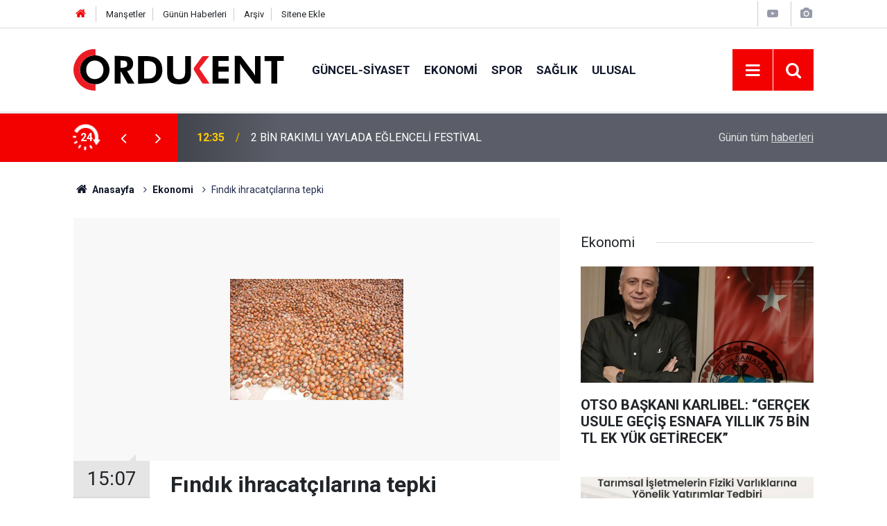

--- FILE ---
content_type: text/html; charset=UTF-8
request_url: https://www.ordukentgazetesi.com/ekonomi/findik-ihracatcilarina-tepki-1763h
body_size: 8095
content:
<!doctype html>
	<html lang="tr">
	<head>
		<meta charset="utf-8"/>
		<meta http-equiv="X-UA-Compatible" content="IE=edge"/>
		<meta name="viewport" content="width=device-width, initial-scale=1"/>
		<title>Fındık ihracatçılarına tepki</title>
		<meta name="description" content="Demokrat Parti (DP) Ordu Merkez İlçe Başkanı Erhan Parlatır, &#039;Devlet fındıktan elini çekmeli&#039; diye açıklamalar yapan ihracatçı kesime tepki gösterdi." />
<link rel="canonical" href="https://www.ordukentgazetesi.com/ekonomi/findik-ihracatcilarina-tepki-1763h" />
<link rel="amphtml" href="https://www.ordukentgazetesi.com/service/amp/ekonomi/findik-ihracatcilarina-tepki-1763h" />
<meta property="og:type" content="article" />
<meta property="og:site_name" content="Ordu Kent Gazetesi" />
<meta property="og:url" content="https://www.ordukentgazetesi.com/ekonomi/findik-ihracatcilarina-tepki-1763h" />
<meta property="og:title" content="Fındık ihracatçılarına tepki" />
<meta property="og:description" content="Demokrat Parti (DP) Ordu Merkez İlçe Başkanı Erhan Parlatır, &#039;Devlet fındıktan elini çekmeli&#039; diye açıklamalar yapan ihracatçı kesime tepki gösterdi." />
<meta property="og:image" content="https://cdn.ordukentgazetesi.com/news/2149.jpg" />
<meta property="og:image:width" content="702" />
<meta property="og:image:height" content="351" />
<meta name="twitter:card" content="summary_large_image" />
<meta name="twitter:site" content="@ordukentgazete" />
<meta name="twitter:url"  content="https://www.ordukentgazetesi.com/ekonomi/findik-ihracatcilarina-tepki-1763h" />
<meta name="twitter:title" content="Fındık ihracatçılarına tepki" />
<meta name="twitter:description" content="Demokrat Parti (DP) Ordu Merkez İlçe Başkanı Erhan Parlatır, &#039;Devlet fındıktan elini çekmeli&#039; diye açıklamalar yapan ihracatçı kesime tepki gösterdi." />
<meta name="twitter:image" content="https://cdn.ordukentgazetesi.com/news/2149.jpg" />
<meta property="fb:app_id" content="https://www.facebook.com/profile.php?id=100006147936903" />
		<meta name="robots" content="max-snippet:-1, max-image-preview:large, max-video-preview:-1"/>
		<link rel="manifest" href="/manifest.json"/>
		<link rel="icon" href="https://www.ordukentgazetesi.com/d/assets/favicon/favicon.ico"/>
		<meta name="generator" content="CM News 6.0"/>

		<link rel="preconnect" href="https://fonts.gstatic.com"/>
		<link rel="preconnect" href="https://www.google-analytics.com"/>
		<link rel="preconnect" href="https://tpc.googlesyndication.com"/>
		<link rel="preconnect" href="https://pagead2.googlesyndication.com"/>

		<link rel="stylesheet" href="https://www.ordukentgazetesi.com/d/assets/bundle/2019-main.css?1679664718"/>

		<script>
			const BURL = "https://www.ordukentgazetesi.com/",
				DURL = "https://cdn.ordukentgazetesi.com/";
		</script>
		<script type="text/javascript" src="https://www.ordukentgazetesi.com/d/assets/bundle/2019-main.js?1679664718" async></script>

		<!-- Global site tag (gtag.js) - Google Analytics -->
<script async src="https://www.googletagmanager.com/gtag/js?id=UA-7213952-1"></script>
<script>
  window.dataLayer = window.dataLayer || [];
  function gtag(){dataLayer.push(arguments);}
  gtag('js', new Date());

  gtag('config', 'UA-7213952-1');
</script>			</head>
	<body class="body-main news-detail news-3">
		<header class="base-header header-01">

	<div class="nav-top-container d-none d-lg-block">
		<div class="container">
			<div class="row">
				<div class="col">
					<nav class="nav-top">
	<div><a href="/" title="Anasayfa"><i class="icon-home"></i></a></div>
	<div><a href="/mansetler" title="Manşetler">Manşetler</a></div>
	<div>
		<a href="/son-haberler" title="Günün Haberleri">Günün Haberleri</a>
	</div>
	<div><a href="/ara" title="Arşiv">Arşiv</a></div>
	<div><a href="/sitene-ekle" title="Sitene Ekle">Sitene Ekle</a></div>
</nav>				</div>
				<div class="col-auto nav-icon">
					<div>
	<a href="/web-tv" title="Web TV"><span class="icon-youtube-play"></span></a>
</div>
<div>
	<a href="/foto-galeri" title="Foto Galeri"><span class="icon-camera"></span></a>
</div>
				</div>
			</div>
		</div>
	</div>

	<div class="nav-main-container">
		<div class="container">
			<div class="row h-100 align-items-center flex-nowrap">
				<div class="col-10 col-xl-auto brand">
					<a href="/" rel="home" title="Ordu Kent Gazetesi">
						<img class="lazy" loading="lazy" data-src="https://www.ordukentgazetesi.com/d/assets/logo-dark.svg" alt="Ordu Kent Gazetesi" width="304" height="60"/>
					</a>
				</div>
				<div class="col-xl-auto d-none d-xl-block">
					<ul class="nav-main d-flex flex-row">
													<li>
								<a href="/guncel-siyaset" title="Güncel-siyaset">Güncel-siyaset</a>
							</li>
														<li>
								<a href="/ekonomi" title="Ekonomi">Ekonomi</a>
							</li>
														<li>
								<a href="/spor" title="Spor">Spor</a>
							</li>
														<li>
								<a href="/saglik" title="Sağlık">Sağlık</a>
							</li>
														<li>
								<a href="/ulusal" title="Ulusal">Ulusal</a>
							</li>
												</ul>
				</div>
				<div class="col-2 col-xl-auto d-flex justify-content-end ml-auto">
					<ul class="nav-tool d-flex flex-row">
						<li>
							<button class="btn show-all-menu" aria-label="Menu"><i class="icon-menu"></i></button>
						</li>
						<!--li class="d-none d-sm-block"><button class="btn" aria-label="Ara"><i class="icon-search"></i></button></li-->
						<li class="d-none d-sm-block">
							<a class="btn" href="/ara"><i class="icon-search"></i></a>
						</li>
											</ul>
				</div>
			</div>
		</div>
	</div>

	<section class="bar-last-news">
	<div class="container d-flex align-items-center">
		<div class="icon">
			<i class="icon-spin-cm-1 animate-spin"></i>
			<span>24</span>
		</div>
		<div class="items">
			<div class="owl-carousel owl-align-items-center" data-options='{
				"items": 1,
				"rewind": true,
				"autoplay": true,
				"autoplayHoverPause": true,
				"dots": false,
				"nav": true,
				"navText": "icon-angle",
				"animateOut": "slideOutUp",
				"animateIn": "slideInUp"}'
			>
									<div class="item">
						<span class="time">12:35</span>
						<a href="/guncel-siyaset/2-bin-rakimli-yaylada-eglenceli-festival-23979h">2 BİN RAKIMLI YAYLADA EĞLENCELİ FESTİVAL</a>
					</div>
										<div class="item">
						<span class="time">10:53</span>
						<a href="/guncel-siyaset/oyak-cimento-arke-arama-ve-kurtarma-ekibi-kuruldu-23978h">OYAK ÇİMENTO ARKE ARAMA VE KURTARMA EKİBİ KURULDU</a>
					</div>
										<div class="item">
						<span class="time">20:15</span>
						<a href="/guncel-siyaset/eski-cop-alaninin-imara-acilmasina-karsi-yapilmak-istenen-yuruyuse-polis-23977h">ESKİ ÇÖP ALANININ İMARA AÇILMASINA KARŞI YAPILMAK İSTENEN YÜRÜYÜŞE POLİS İZİN VERMEDİ.</a>
					</div>
										<div class="item">
						<span class="time">15:16</span>
						<a href="/guncel-siyaset/orduda-oryantiring-heyecani-yasandi-23976h">ORDU’DA ORYANTİRİNG HEYECANI YAŞANDI</a>
					</div>
										<div class="item">
						<span class="time">14:16</span>
						<a href="/guncel-siyaset/odu-tip-ve-saglik-bilimlerinde-1001-yasam-bilimleri-alaninda-ilk-1000-23975h">ODÜ "Tıp ve Sağlık Bilimlerinde 1001+, Yaşam Bilimleri Alanında İlk 1000 Üniversite Arasında "</a>
					</div>
										<div class="item">
						<span class="time">14:22</span>
						<a href="/guncel-siyaset/bir-donem-yetmezmis-bi-daha-adayim-demis-23974h">BİR DÖNEM YETMEZMİŞ "Bİ DAHA ADAYIM" DEMİŞ!</a>
					</div>
										<div class="item">
						<span class="time">20:20</span>
						<a href="/guncel-siyaset/ordu-sehir-hastanesinin-17-koordinasyon-toplantisi-yapildi-23973h">ORDU ŞEHİR HASTANESİNİN  17. KOORDİNASYON TOPLANTISI YAPILDI</a>
					</div>
										<div class="item">
						<span class="time">12:43</span>
						<a href="/guncel-siyaset/il-istihdam-ve-mesleki-egitim-kurulu-toplantisi-yapildi-1-23972h">İL İSTİHDAM VE MESLEKİ EĞİTİM KURULU TOPLANTISI YAPILDI</a>
					</div>
										<div class="item">
						<span class="time">12:29</span>
						<a href="/guncel-siyaset/2026-yili-1-il-koordinasyon-kurulu-toplantisi-vali-muammer-erolun-23971h">2026 YILI 1. İL KOORDİNASYON KURULU TOPLANTISI, VALİ MUAMMER EROL’UN BAŞKANLIĞINDA YAPILDI.</a>
					</div>
										<div class="item">
						<span class="time">10:36</span>
						<a href="/guncel-siyaset/ordu-buyuksehir-belediyesi-son-gunlerde-hayvan-barinagiinda-olan-ve-23970h">ORDU BÜYÜKŞEHIR BELEDIYESI SON GÜNLERDE HAYVAN BARINAĞII'NDA OLAN VE TEPKILERE YOL GELIŞMELER HAKKINDA KAMUOYU AÇIKLAMASI</a>
					</div>
								</div>
		</div>
		<div class="all-link">
			<a href="/son-haberler">Günün tüm <u>haberleri</u></a>
		</div>
	</div>
</section>
</header>

<!-- -->
	<main role="main">
				<div class="container section-padding-gutter">
			
			<section class="breadcrumbs">
	<ol>
		<li><a href="https://www.ordukentgazetesi.com/"><h1><i class="icon-home"></i> Anasayfa</h1></a></li>
														<li><a href="https://www.ordukentgazetesi.com/ekonomi"><h2>Ekonomi</h2></a></li>
																<li><h3>Fındık ihracatçılarına tepki</h3></li>
						</ol>
</section>

				<div class="row">
	<div class="col-12 col-lg-8">
	<div class="page-content  news-scroll" data-pages="[{&quot;id&quot;:&quot;23979&quot;,&quot;link&quot;:&quot;guncel-siyaset\/2-bin-rakimli-yaylada-eglenceli-festival-23979h&quot;},{&quot;id&quot;:&quot;23978&quot;,&quot;link&quot;:&quot;guncel-siyaset\/oyak-cimento-arke-arama-ve-kurtarma-ekibi-kuruldu-23978h&quot;},{&quot;id&quot;:&quot;23977&quot;,&quot;link&quot;:&quot;guncel-siyaset\/eski-cop-alaninin-imara-acilmasina-karsi-yapilmak-istenen-yuruyuse-polis-23977h&quot;},{&quot;id&quot;:&quot;23976&quot;,&quot;link&quot;:&quot;guncel-siyaset\/orduda-oryantiring-heyecani-yasandi-23976h&quot;},{&quot;id&quot;:&quot;23975&quot;,&quot;link&quot;:&quot;guncel-siyaset\/odu-tip-ve-saglik-bilimlerinde-1001-yasam-bilimleri-alaninda-ilk-1000-23975h&quot;},{&quot;id&quot;:&quot;23974&quot;,&quot;link&quot;:&quot;guncel-siyaset\/bir-donem-yetmezmis-bi-daha-adayim-demis-23974h&quot;},{&quot;id&quot;:&quot;23973&quot;,&quot;link&quot;:&quot;guncel-siyaset\/ordu-sehir-hastanesinin-17-koordinasyon-toplantisi-yapildi-23973h&quot;},{&quot;id&quot;:&quot;23972&quot;,&quot;link&quot;:&quot;guncel-siyaset\/il-istihdam-ve-mesleki-egitim-kurulu-toplantisi-yapildi-1-23972h&quot;},{&quot;id&quot;:&quot;23971&quot;,&quot;link&quot;:&quot;guncel-siyaset\/2026-yili-1-il-koordinasyon-kurulu-toplantisi-vali-muammer-erolun-23971h&quot;},{&quot;id&quot;:&quot;23970&quot;,&quot;link&quot;:&quot;guncel-siyaset\/ordu-buyuksehir-belediyesi-son-gunlerde-hayvan-barinagiinda-olan-ve-23970h&quot;}]">
	<div class="post-article" id="news-1763" data-order="1" data-id="1763" data-title="Fındık ihracatçılarına tepki" data-url="https://www.ordukentgazetesi.com/ekonomi/findik-ihracatcilarina-tepki-1763h">
		<div class="article-detail news-detail">

			<div class="article-image">
									<div class="imgc image">
						<img class="lazy" srcset="https://cdn.ordukentgazetesi.com/news_ts/2149.jpg 414w, https://cdn.ordukentgazetesi.com/news_t/2149.jpg 702w, https://cdn.ordukentgazetesi.com/news/2149.jpg 1280w" alt="Fındık ihracatçılarına tepki"/>
					</div>
							</div>

			<aside class="article-side">
				<div class="position-sticky">
					<div class="content-date">
						<time class="p1" datetime="2008-05-08 15:07:00">15:07</time>
						<span class="p2">08 Mayıs 2008</span>
					</div>
					<div class="content-tools bookmark-block" data-type="1" data-twitter="ordukentgazete">
						<button class="icon-mail-alt bg" onclick="return openPopUp_520x390('/send_to_friend.php?type=1&amp;id=1763');" title="Arkadaşına Gönder"></button>
						<button class="icon-print bg" onclick="return openPopUp_670x500('/print.php?type=1&amp;id=1763')" title="Yazdır"></button>

													<button class="icon-comment bg" onclick="$.scrollTo('#comment_form_1763', 600);" title="Yorum Yap"></button>
																	</div>
				</div>
			</aside>

			<article class="article-content">

				<div class="content-heading">
					<h1 class="content-title">Fındık ihracatçılarına tepki</h1>
					<p class="content-description">Demokrat Parti (DP) Ordu Merkez İlçe Başkanı Erhan Parlatır, 'Devlet fındıktan elini çekmeli' diye açıklamalar yapan ihracatçı kesime tepki gösterdi.

</p>
				</div>

				
				
				<div class="text-content">
					<p><strong>Fındık mevsiminin yaklaşmasıyla birlikte spekülasyon yapmak isteyen bir kesimin tekrar ortaya çıktığını belirten Parlatır, bu tür açıklamaların amacının kamuoyunun kafasını karıştırmak olduğuna dikkat çekti. </strong></p><p>Parlatır, "Fındık ihracatçılarının yaptığı açıklamalar, üreticinin nasıl mağdur edilmesi gerektiğini gösteren açıklamalardır. 'Devlet fındığın üzerinden elini çekmeli' şeklinde açıklamalar yapan ihracatçılar, fındık üzerinde devletin mi yoksa kendilerinin de daha çok etkili olduğunu önce kendi vicdanlarına sormalılar" dedi. <br><br></p></p>				</div>

				
				
				
				
				
				
				
			</article>
		</div>

		
				<section class="comment-block">
		<header class="caption"><span>HABERE</span> YORUM KAT</header>

		<div class="comment_add clearfix">
	<form method="post" id="comment_form_1763" onsubmit="return addComment(this, 1, 1763);">
		<textarea name="comment_content" class="comment_content" rows="6" placeholder="YORUMUNUZ" maxlength="500"></textarea>
		<input type="hidden" name="reply" value="0"/>
		<span class="reply_to"></span>
		<input type="text" name="member_name" class="member_name" placeholder="AD-SOYAD"/>
		<input type="submit" name="comment_submit" class="comment_submit" value="YORUMLA"/>
	</form>
			<div class="info"><b>UYARI:</b> Küfür, hakaret, rencide edici cümleler veya imalar, inançlara saldırı içeren, imla kuralları ile yazılmamış,<br /> Türkçe karakter kullanılmayan ve büyük harflerle yazılmış yorumlar onaylanmamaktadır.</div>
	</div>
		
	</section>

	<div id="fb-comments-1763" class="fb-comments" data-href="https://www.ordukentgazetesi.com/ekonomi/findik-ihracatcilarina-tepki-1763h" data-width="100%" data-numposts="10" data-colorscheme="light"></div>

<!-- -->

		
		
			</div>
	</div>
	</div>
			<div class="col-12 col-lg-4">
			<section class="side-content news-side-list ">
			<header class="side-caption">
			<div><span>Ekonomi </span></div>
		</header>
		<div class="row">
																<div class="col-12 mb-4 box-02">
						<div class="post-item ia">
			<a href="/ekonomi/otso-baskani-karlibel-gercek-usule-gecis-esnafa-yillik-75-bin-tl-ek-yuk-getirecek-23907h">
				<div class="imgc">
					<img class="lazy" loading="lazy" data-src="https://cdn.ordukentgazetesi.com/news/25967.jpg" alt="OTSO BAŞKANI KARLIBEL: “GERÇEK USULE GEÇİŞ ESNAFA YILLIK 75 BİN TL EK YÜK GETİRECEK”"/>
				</div>
				<span class="t">OTSO BAŞKANI KARLIBEL: “GERÇEK USULE GEÇİŞ ESNAFA YILLIK 75 BİN TL EK YÜK GETİRECEK”</span>
											</a>
		</div>
					</div>
			
														<div class="col-12 mb-4 box-02">
						<div class="post-item ia">
			<a href="/ekonomi/tarim-ve-kirsal-kalkinmayi-destekleme-kurumu-tkdk-ipard-iii-programi-dokuzuncu-23780h">
				<div class="imgc">
					<img class="lazy" loading="lazy" data-src="https://cdn.ordukentgazetesi.com/news/25824.jpg" alt="Tarım ve Kırsal Kalkınmayı Destekleme Kurumu (TKDK), IPARD III Programı Dokuzuncu Başvuru Çağrı İlanına çıktı."/>
				</div>
				<span class="t">Tarım ve Kırsal Kalkınmayı Destekleme Kurumu (TKDK), IPARD III Programı Dokuzuncu Başvuru Çağrı İlanına çıktı.</span>
											</a>
		</div>
					</div>
															<div class="col-12">
									</div>
			
														<div class="col-12 mb-4 box-02">
						<div class="post-item ia">
			<a href="/ekonomi/tmo-findik-alimlarina-25-agustosta-bu-gun-basliyor-23775h">
				<div class="imgc">
					<img class="lazy" loading="lazy" data-src="https://cdn.ordukentgazetesi.com/news/25819.jpg" alt="TMO FINDIK ALIMLARINA 25 AĞUSTOS’TA( BU GÜN) BAŞLIYOR"/>
				</div>
				<span class="t">TMO FINDIK ALIMLARINA 25 AĞUSTOS’TA( BU GÜN) BAŞLIYOR</span>
											</a>
		</div>
					</div>
			
														<div class="col-12 mb-4 box-02">
						<div class="post-item ia">
			<a href="/ekonomi/ulusal-findik-konseyi-baskani-cem-senocak-aciklanan-2025-mahsulu-tmo-findik-alim-23764h">
				<div class="imgc">
					<img class="lazy" loading="lazy" data-src="https://cdn.ordukentgazetesi.com/news/25808.jpg" alt="ULUSAL FINDIK KONSEYİ BAŞKANI CEM ŞENOCAK: AÇIKLANAN 2025 MAHSÜLÜ TMO FINDIK ALIM FİYATININ VE REKOLTE BEKLENTİLER"/>
				</div>
				<span class="t">ULUSAL FINDIK KONSEYİ BAŞKANI CEM ŞENOCAK: AÇIKLANAN 2025 MAHSÜLÜ TMO FINDIK ALIM FİYATININ VE REKOLTE BEKLENTİLER</span>
											</a>
		</div>
					</div>
															<div class="col-12">
									</div>
			
														<div class="col-12 mb-4 box-02">
						<div class="post-item ia">
			<a href="/ekonomi/ureticiden-direkt-adi-altinda-sokaklarda-satilan-yiyeceklerden-gidalardan-almayin-23659h">
				<div class="imgc">
					<img class="lazy" loading="lazy" data-src="https://cdn.ordukentgazetesi.com/news/25680.jpg" alt="ÜRETİCİDEN DİREKT ADI ALTINDA SOKAKLARDA SATILAN YİYECEKLERDEN GIDALARDAN ALMAYIN"/>
				</div>
				<span class="t">ÜRETİCİDEN DİREKT ADI ALTINDA SOKAKLARDA SATILAN YİYECEKLERDEN GIDALARDAN ALMAYIN</span>
											</a>
		</div>
					</div>
			
														<div class="col-12 mb-4 box-02">
						<div class="post-item ia">
			<a href="/ekonomi/baskan-karlibelden-obb-ile-altinordu-belediyesine-yilbasi-cagrsi-23494h">
				<div class="imgc">
					<img class="lazy" loading="lazy" data-src="https://cdn.ordukentgazetesi.com/news/25421.jpg" alt="BAŞKAN KARLIBEL’DEN OBB İLE ALTINORDU BELEDİYESİNE YILBAŞI ÇAĞRSI!"/>
				</div>
				<span class="t">BAŞKAN KARLIBEL’DEN OBB İLE ALTINORDU BELEDİYESİNE YILBAŞI ÇAĞRSI!</span>
											</a>
		</div>
					</div>
															<div class="col-12">
									</div>
			
														<div class="col-12 mb-4 box-02">
						<div class="post-item ia">
			<a href="/ekonomi/ilcelerdeki-34-ureticiye-toplam-7-bin-225-adet-fidan-destegi-verildi-24-dekar-23452h">
				<div class="imgc">
					<img class="lazy" loading="lazy" data-src="https://cdn.ordukentgazetesi.com/news/25346.jpg" alt="İLÇELERDEKİ 34 ÜRETİCİYE TOPLAM 7 BİN 225 ADET FİDAN DESTEĞİ VERİLDİ 24 DEKAR KAPAMA ARONYA BAHÇESİ OLUŞTURULDU."/>
				</div>
				<span class="t">İLÇELERDEKİ 34 ÜRETİCİYE TOPLAM 7 BİN 225 ADET FİDAN DESTEĞİ VERİLDİ 24 DEKAR KAPAMA ARONYA BAHÇESİ OLUŞTURULDU.</span>
											</a>
		</div>
					</div>
			
														<div class="col-12 mb-4 box-02">
						<div class="post-item ia">
			<a href="/ekonomi/2023-2024-su-urunleri-av-sezonu-acilis-toreni-persembe-ilcemizde-bulunan-23420h">
				<div class="imgc">
					<img class="lazy" loading="lazy" data-src="https://cdn.ordukentgazetesi.com/news/25298.jpg" alt="“2023-2024 Su Ürünleri Av Sezonu” açılış töreni Perşembe ilçemizde bulunan Kışlaönü Balıkçı Barınağı&#039;nda yapıldı."/>
				</div>
				<span class="t">“2023-2024 Su Ürünleri Av Sezonu” açılış töreni Perşembe ilçemizde bulunan Kışlaönü Balıkçı Barınağı'nda yapıldı.</span>
											</a>
		</div>
					</div>
												</div>
</section>		</div>
		</div>
		</div>
	</main>

	<footer class="base-footer footer-01">
	<div class="nav-top-container">
		<div class="container">
			<div class="row">
				<div class="col-12 col-lg-auto">
					Ordu Kent Gazetesi &copy; 2001				</div>
				<div class="col-12 col-lg-auto">
					<nav class="nav-footer">
	<div><a href="/" title="Anasayfa">Anasayfa</a></div>
	<div><a href="/kunye" title="Künye">Künye</a></div>
	<div><a href="/iletisim" title="İletişim">İletişim</a></div>
	<div>
		<a href="/gizlilik-ilkeleri" title="Gizlilik İlkeleri">Gizlilik İlkeleri</a>
	</div>
	<div><a href="/sitene-ekle" title="Sitene Ekle">Sitene Ekle</a></div>
</nav>
				</div>
				<div class="col-12 col-lg-auto">
					<div class="nav-social"><a class="facebook-bg" href="https://www.facebook.com/ordukentgazetesi" rel="nofollow noopener noreferrer" target="_blank" title="Facebook ile takip et"><i class="icon-facebook"></i></a><a class="twitter-bg" href="https://twitter.com/ordukentgazete" rel="nofollow noopener noreferrer" target="_blank" title="Twitter ile takip et"><i class="icon-twitter"></i></a><a class="youtube-bg" href="https://www.youtube.com/channel/UCCH-7617NlEcpZypLINyVKA" rel="nofollow noopener noreferrer" target="_blank" title="Youtube sayfamıza abone ol"><i class="icon-youtube"></i></a><a class="linkedin-bg" href="https://www.linkedin.com/company/https://www.linkedin.com/in/nevzat-akata-2491223a/" rel="nofollow noopener noreferrer" target="_blank" title="Linkedin ile takip et"><i class="icon-linkedin"></i></a><a class="instagram-bg" href="https://www.instagram.com/stories/gvnbyr/3020523310206903619/
" rel="nofollow noopener noreferrer" target="_blank" title="Instagram ile takip et"><i class="icon-instagramm"></i></a><a class="telegram-bg" href="https://t.me/@ordukentgazete" rel="nofollow noopener noreferrer" target="_blank" title="Telegram ile takip et"><i class="icon-telegram"></i></a><a class="pinterest-bg" href="https://www.pinterest.com/https://tr.pinterest.com/ordukent/" rel="nofollow noopener noreferrer" target="_blank" title="Pinterest ile takip et"><i class="icon-pinterest"></i></a><a class="rss-bg" href="/service/rss.php" target="_blank" title="RSS, News Feed, Haber Beslemesi"><i class="icon-rss"></i></a></div>				</div>
			</div>
		</div>
	</div>
		<div class="container">
		<div class="row">
			<div class="col cm-sign">
				<i class="icon-cm" title="CM Bilişim Teknolojileri"></i>
				<a href="https://www.cmbilisim.com/haber-portali-20s.htm?utm_referrer=https%3A%2F%2Fwww.ordukentgazetesi.com%2F" target="_blank" title="CMNews Haber Portalı Yazılımı">Haber Portalı Yazılımı</a>
			</div>
		</div>
	</div>
</footer>
<div id="nav-all" class="nav-all nav-all-01 overlay">
	<div class="logo-container">
		<a href="/" rel="home" title="Ordu Kent Gazetesi"><img class="lazy" loading="lazy" data-src="https://www.ordukentgazetesi.com/d/assets/logo-dark.svg" alt="Ordu Kent Gazetesi" width="304" height="60" class="show-all-menu"></a>
		<button id="close-nav-all" class="show-all-menu close"><i class="icon-cancel"></i></button>
	</div>
	<div class="search-container">
		<form action="/ara">
			<input type="text" placeholder="Sitede Ara" name="key"><button type="submit"><i class="icon-search"></i></button>
		</form>
	</div>
	<nav>
		<header class="caption">Haberler</header>
<ul class="topics">
		<li><a href="/son-haberler">Son Haberler</a></li>
	<li><a href="/mansetler">Manşetler</a></li>
			<li>
			<a href="/guncel-siyaset" title="Güncel-siyaset">Güncel-siyaset</a>
		</li>
				<li>
			<a href="/ekonomi" title="Ekonomi">Ekonomi</a>
		</li>
				<li>
			<a href="/spor" title="Spor">Spor</a>
		</li>
				<li>
			<a href="/saglik" title="Sağlık">Sağlık</a>
		</li>
				<li>
			<a href="/ulusal" title="Ulusal">Ulusal</a>
		</li>
				<li>
			<a href="/vefat-edenler" title="Vefat Edenler">Vefat Edenler</a>
		</li>
				<li>
			<a href="/egitim-kultur-sanat" title="Eğitim Kültür Sanat">Eğitim Kültür Sanat</a>
		</li>
				<li>
			<a href="/ordu-tarihi" title="Ordu Tarihi">Ordu Tarihi</a>
		</li>
				<li>
			<a href="/tenekedenhaberler" title="Tenekedenhaberler">Tenekedenhaberler</a>
		</li>
				<li>
			<a href="/ordukent-in-madaralari" title="Ordukent&#039; İn Madaraları">Ordukent&#039; İn Madaraları</a>
		</li>
				<li>
			<a href="/ordu-vole-resimli" title="Ordu Vole (Resimli)">Ordu Vole (Resimli)</a>
		</li>
				<li>
			<a href="/video-haberler" title="Video Haberler">Video Haberler</a>
		</li>
				<li>
			<a href="/kayip-arkadas" title="Kayıp Arkadaş">Kayıp Arkadaş</a>
		</li>
				<li>
			<a href="/roportaj" title="Röportaj">Röportaj</a>
		</li>
		
</ul>
<header class="caption">Diğer İçerikler</header>
<ul class="topics">
		<li><a href="/foto-galeri">Foto Galeri</a></li>
	<li><a href="/web-tv">Web Tv</a></li>
	<li><a href="/yazarlar">Yazarlar</a></li>
	<li><a href="/gazete-mansetleri">Gazete Manşetleri</a></li>
	
</ul>
<header class="caption">Kurumsal</header>
<ul class="topics">
		<li><a href="/kunye">Künye</a></li>
	<li><a href="/iletisim">İletişim</a></li>
	<li><a href="/gizlilik-ilkeleri">Gizlilik İlkeleri</a></li>
	<li><a href="/kullanim-sartlari">Kullanım Şartları</a></li>
	<li><a href="/sitene-ekle">Geliştiriciler İçin</a></li>
	
</ul>	</nav>
</div>
<!-- -->
<script type="application/ld+json">
{
    "@context": "http://schema.org",
    "@graph": [
        {
            "@type": "WebSite",
            "url": "https://www.ordukentgazetesi.com/",
            "name": "Ordu Kent Gazetesi",
            "description": "Ordu Kent Gazetesi, Ordunun Vicdanı ve Aydınlık Yüzüdür",
            "potentialAction": {
                "@type": "SearchAction",
                "target": "https://www.ordukentgazetesi.com/ara?key={search_term_string}",
                "query-input": "required name=search_term_string"
            }
        },
        {
            "@type": "Organization",
            "name": "Ordu Kent Gazetesi",
            "url": "https://www.ordukentgazetesi.com/",
            "image": "https://www.ordukentgazetesi.com/d/assets/facebook-default-share.png",
            "logo": "https://www.ordukentgazetesi.com/d/assets/logo-white.svg",
            "telephone": "0 532 704 77 11",
            "address": "Şarkiye Mahallesi Türkeli Sokak  No: 13 ORDU",
            "sameAs": [
                "https://www.facebook.com/ordukentgazetesi",
                "https://www.twitter.com/ordukentgazete",
                "https://www.instagram.com/stories/gvnbyr/3020523310206903619/\r\n"
            ]
        },
        {
            "@type": "BreadcrumbList",
            "itemListElement": [
                {
                    "@type": "ListItem",
                    "position": 1,
                    "name": "Anasayfa",
                    "item": "https://www.ordukentgazetesi.com/"
                },
                {
                    "@type": "ListItem",
                    "position": 2,
                    "name": "Ekonomi",
                    "item": "https://www.ordukentgazetesi.com/ekonomi"
                }
            ]
        },
        {
            "@type": "NewsArticle",
            "datePublished": "2008-05-08T15:07:00+03:00",
            "dateModified": "2008-05-08T15:14:47+03:00",
            "headline": "Fındık ihracatçılarına tepki",
            "alternativeHeadline": "FINDIK İHRACATÇILARINA TEPKİ",
            "description": "Demokrat Parti (DP) Ordu Merkez İlçe Başkanı Erhan Parlatır, &#039;Devlet fındıktan elini çekmeli&#039; diye açıklamalar yapan ihracatçı kesime tepki gösterdi.",
            "articleSection": "Ekonomi",
            "image": [
                "https://cdn.ordukentgazetesi.com/news/2149.jpg"
            ],
            "speakable": {
                "@type": "SpeakableSpecification",
                "cssSelector": [
                    ".content-title",
                    ".content-description",
                    ".text-content"
                ]
            },
            "author": {
                "@type": "NewsMediaOrganization",
                "name": "Ordu Kent Gazetesi",
                "url": "https://www.ordukentgazetesi.com/kunye",
                "logo": {
                    "@type": "ImageObject",
                    "url": "https://www.ordukentgazetesi.com/d/assets/logo-amp.png",
                    "width": 600,
                    "height": 60
                }
            },
            "publisher": {
                "@type": "NewsMediaOrganization",
                "name": "Ordu Kent Gazetesi",
                "url": "https://www.ordukentgazetesi.com/kunye",
                "logo": {
                    "@type": "ImageObject",
                    "url": "https://www.ordukentgazetesi.com/d/assets/logo-amp.png",
                    "width": 600,
                    "height": 60
                }
            },
            "mainEntityOfPage": "https://www.ordukentgazetesi.com/ekonomi/findik-ihracatcilarina-tepki-1763h",
            "inLanguage": "tr"
        }
    ]
}
</script>
			<!-- -->
	<!-- 0.068199872970581 -->
	<script defer src="https://static.cloudflareinsights.com/beacon.min.js/vcd15cbe7772f49c399c6a5babf22c1241717689176015" integrity="sha512-ZpsOmlRQV6y907TI0dKBHq9Md29nnaEIPlkf84rnaERnq6zvWvPUqr2ft8M1aS28oN72PdrCzSjY4U6VaAw1EQ==" data-cf-beacon='{"version":"2024.11.0","token":"5d22d2c6a279478c9d57a9d18eb5a4eb","r":1,"server_timing":{"name":{"cfCacheStatus":true,"cfEdge":true,"cfExtPri":true,"cfL4":true,"cfOrigin":true,"cfSpeedBrain":true},"location_startswith":null}}' crossorigin="anonymous"></script>
</body>
	</html>
	